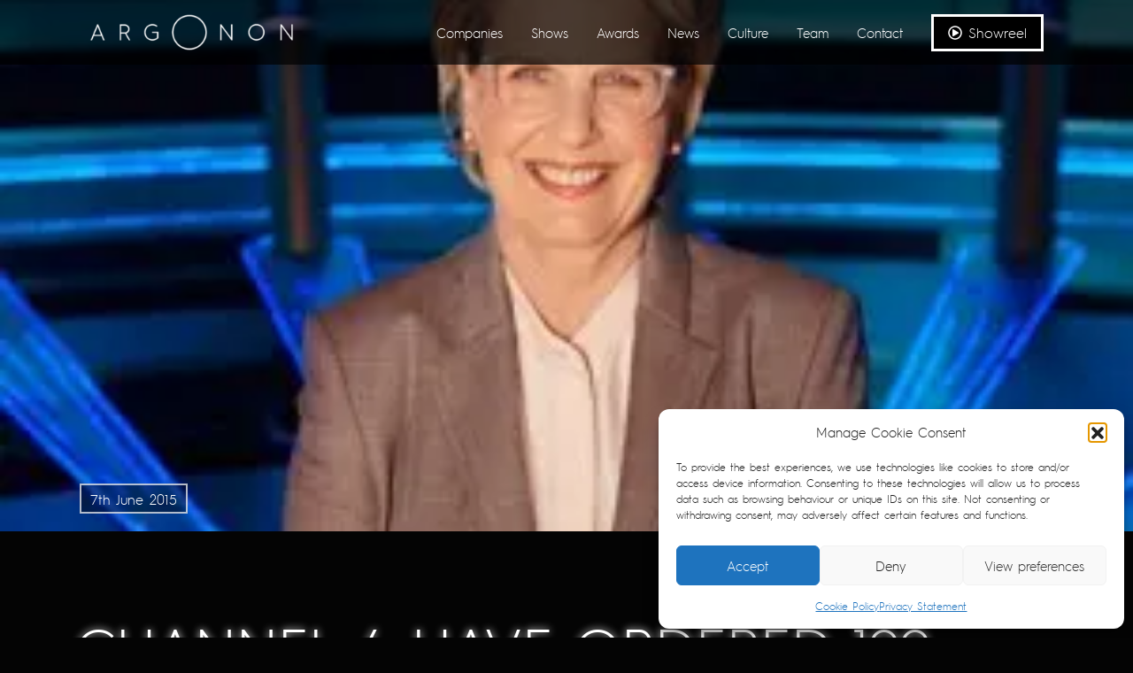

--- FILE ---
content_type: text/html; charset=UTF-8
request_url: https://argonon.com/channel-4-have-ordered-100-episodes-of-fifteen-to-one/
body_size: 9664
content:
<!doctype html><html lang="en-GB"><head><meta charset="utf-8"><meta http-equiv="x-ua-compatible" content="ie=edge"><meta name="viewport" content="width=device-width, initial-scale=1, shrink-to-fit=no"><meta name='robots' content='index, follow, max-image-preview:large, max-snippet:-1, max-video-preview:-1' /><link media="all" href="https://argonon.com/wp-content/cache/autoptimize/css/autoptimize_ec9a4c34b35fb2eaf4b08ceb6a6e85a9.css" rel="stylesheet"><title>Channel 4 have ordered 100 episodes of Fifteen to One - Argonon</title><meta name="description" content="Great news for Argonon owned Remedy Productions as its current hit show Fifteen to One scores a bumper run of 100 episodes from C4." /><link rel="canonical" href="https://argonon.com/channel-4-have-ordered-100-episodes-of-fifteen-to-one/" /><meta property="og:locale" content="en_GB" /><meta property="og:type" content="article" /><meta property="og:title" content="Channel 4 have ordered 100 episodes of Fifteen to One - Argonon" /><meta property="og:description" content="Great news for Argonon owned Remedy Productions as its current hit show Fifteen to One scores a bumper run of 100 episodes from C4." /><meta property="og:url" content="https://argonon.com/channel-4-have-ordered-100-episodes-of-fifteen-to-one/" /><meta property="og:site_name" content="Argonon" /><meta property="article:publisher" content="https://www.facebook.com/argonon" /><meta property="article:published_time" content="2015-06-06T23:00:00+00:00" /><meta property="article:modified_time" content="2023-11-24T16:29:31+00:00" /><meta property="og:image" content="https://argonon.com/wp-content/uploads/2016/08/Sandi_15to1_2015.jpg" /><meta property="og:image:width" content="300" /><meta property="og:image:height" content="225" /><meta property="og:image:type" content="image/jpeg" /><meta name="author" content="Karl Dawkins" /><meta name="twitter:card" content="summary_large_image" /><meta name="twitter:creator" content="@argonon" /><meta name="twitter:site" content="@argonon" /><meta name="twitter:label1" content="Written by" /><meta name="twitter:data1" content="Karl Dawkins" /><meta name="twitter:label2" content="Estimated reading time" /><meta name="twitter:data2" content="1 minute" /> <script type="application/ld+json" class="yoast-schema-graph">{"@context":"https://schema.org","@graph":[{"@type":"Article","@id":"https://argonon.com/channel-4-have-ordered-100-episodes-of-fifteen-to-one/#article","isPartOf":{"@id":"https://argonon.com/channel-4-have-ordered-100-episodes-of-fifteen-to-one/"},"author":{"name":"Karl Dawkins","@id":"https://argonon.com/#/schema/person/d3503a1a7caba33687a57136cbf584b4"},"headline":"Channel 4 have ordered 100 episodes of Fifteen to One","datePublished":"2015-06-06T23:00:00+00:00","dateModified":"2023-11-24T16:29:31+00:00","mainEntityOfPage":{"@id":"https://argonon.com/channel-4-have-ordered-100-episodes-of-fifteen-to-one/"},"wordCount":35,"commentCount":0,"publisher":{"@id":"https://argonon.com/#organization"},"image":{"@id":"https://argonon.com/channel-4-have-ordered-100-episodes-of-fifteen-to-one/#primaryimage"},"thumbnailUrl":"https://argonon.com/wp-content/uploads/2016/08/Sandi_15to1_2015.jpg","articleSection":["Shows"],"inLanguage":"en-GB","potentialAction":[{"@type":"CommentAction","name":"Comment","target":["https://argonon.com/channel-4-have-ordered-100-episodes-of-fifteen-to-one/#respond"]}]},{"@type":"WebPage","@id":"https://argonon.com/channel-4-have-ordered-100-episodes-of-fifteen-to-one/","url":"https://argonon.com/channel-4-have-ordered-100-episodes-of-fifteen-to-one/","name":"Channel 4 have ordered 100 episodes of Fifteen to One - Argonon","isPartOf":{"@id":"https://argonon.com/#website"},"primaryImageOfPage":{"@id":"https://argonon.com/channel-4-have-ordered-100-episodes-of-fifteen-to-one/#primaryimage"},"image":{"@id":"https://argonon.com/channel-4-have-ordered-100-episodes-of-fifteen-to-one/#primaryimage"},"thumbnailUrl":"https://argonon.com/wp-content/uploads/2016/08/Sandi_15to1_2015.jpg","datePublished":"2015-06-06T23:00:00+00:00","dateModified":"2023-11-24T16:29:31+00:00","description":"Great news for Argonon owned Remedy Productions as its current hit show Fifteen to One scores a bumper run of 100 episodes from C4.","breadcrumb":{"@id":"https://argonon.com/channel-4-have-ordered-100-episodes-of-fifteen-to-one/#breadcrumb"},"inLanguage":"en-GB","potentialAction":[{"@type":"ReadAction","target":["https://argonon.com/channel-4-have-ordered-100-episodes-of-fifteen-to-one/"]}]},{"@type":"ImageObject","inLanguage":"en-GB","@id":"https://argonon.com/channel-4-have-ordered-100-episodes-of-fifteen-to-one/#primaryimage","url":"https://argonon.com/wp-content/uploads/2016/08/Sandi_15to1_2015.jpg","contentUrl":"https://argonon.com/wp-content/uploads/2016/08/Sandi_15to1_2015.jpg","width":300,"height":225},{"@type":"BreadcrumbList","@id":"https://argonon.com/channel-4-have-ordered-100-episodes-of-fifteen-to-one/#breadcrumb","itemListElement":[{"@type":"ListItem","position":1,"name":"Home","item":"https://argonon.com/"},{"@type":"ListItem","position":2,"name":"News","item":"https://argonon.com/news/"},{"@type":"ListItem","position":3,"name":"Channel 4 have ordered 100 episodes of Fifteen to One"}]},{"@type":"WebSite","@id":"https://argonon.com/#website","url":"https://argonon.com/","name":"Argonon","description":"A unique group of companies delivering world class entertainment","publisher":{"@id":"https://argonon.com/#organization"},"potentialAction":[{"@type":"SearchAction","target":{"@type":"EntryPoint","urlTemplate":"https://argonon.com/?s={search_term_string}"},"query-input":{"@type":"PropertyValueSpecification","valueRequired":true,"valueName":"search_term_string"}}],"inLanguage":"en-GB"},{"@type":"Organization","@id":"https://argonon.com/#organization","name":"Argonon","url":"https://argonon.com/","logo":{"@type":"ImageObject","inLanguage":"en-GB","@id":"https://argonon.com/#/schema/logo/image/","url":"http://argonon-com.stackstaging.com/wp-content/uploads/2022/02/Arg-favicon.png","contentUrl":"http://argonon-com.stackstaging.com/wp-content/uploads/2022/02/Arg-favicon.png","width":512,"height":512,"caption":"Argonon"},"image":{"@id":"https://argonon.com/#/schema/logo/image/"},"sameAs":["https://www.facebook.com/argonon","https://x.com/argonon","https://www.linkedin.com/company/argonon"]},{"@type":"Person","@id":"https://argonon.com/#/schema/person/d3503a1a7caba33687a57136cbf584b4","name":"Karl Dawkins","image":{"@type":"ImageObject","inLanguage":"en-GB","@id":"https://argonon.com/#/schema/person/image/","url":"https://secure.gravatar.com/avatar/f048f9fd6dc2e5d831578276c7780ab88d77380be9cdcd2b55eb61a0b21a3295?s=96&d=mm&r=g","contentUrl":"https://secure.gravatar.com/avatar/f048f9fd6dc2e5d831578276c7780ab88d77380be9cdcd2b55eb61a0b21a3295?s=96&d=mm&r=g","caption":"Karl Dawkins"},"url":"https://argonon.com/author/karl/"}]}</script> <link rel="alternate" type="application/rss+xml" title="Argonon &raquo; Channel 4 have ordered 100 episodes of Fifteen to One Comments Feed" href="https://argonon.com/channel-4-have-ordered-100-episodes-of-fifteen-to-one/feed/" /><link rel="alternate" title="oEmbed (JSON)" type="application/json+oembed" href="https://argonon.com/wp-json/oembed/1.0/embed?url=https%3A%2F%2Fargonon.com%2Fchannel-4-have-ordered-100-episodes-of-fifteen-to-one%2F" /><link rel="alternate" title="oEmbed (XML)" type="text/xml+oembed" href="https://argonon.com/wp-json/oembed/1.0/embed?url=https%3A%2F%2Fargonon.com%2Fchannel-4-have-ordered-100-episodes-of-fifteen-to-one%2F&#038;format=xml" /> <script type="text/javascript" src="https://argonon.com/wp-includes/js/jquery/jquery.min.js?ver=3.7.1" id="jquery-core-js"></script> <script defer type="text/javascript" src="https://argonon.com/wp-includes/js/jquery/jquery-migrate.min.js?ver=3.4.1" id="jquery-migrate-js"></script> <link rel="https://api.w.org/" href="https://argonon.com/wp-json/" /><link rel="alternate" title="JSON" type="application/json" href="https://argonon.com/wp-json/wp/v2/posts/5316" /><link rel="EditURI" type="application/rsd+xml" title="RSD" href="https://argonon.com/xmlrpc.php?rsd" /><meta name="generator" content="WordPress 6.9" /><link rel='shortlink' href='https://argonon.com/?p=5316' /><link rel="icon" href="https://argonon.com/wp-content/uploads/2022/02/cropped-Arg-favicon-32x32.png" sizes="32x32" /><link rel="icon" href="https://argonon.com/wp-content/uploads/2022/02/cropped-Arg-favicon-192x192.png" sizes="192x192" /><link rel="apple-touch-icon" href="https://argonon.com/wp-content/uploads/2022/02/cropped-Arg-favicon-180x180.png" /><meta name="msapplication-TileImage" content="https://argonon.com/wp-content/uploads/2022/02/cropped-Arg-favicon-270x270.png" /></head><body data-cmplz=1 class="wp-singular post-template-default single single-post postid-5316 single-format-standard wp-theme-argononresources channel-4-have-ordered-100-episodes-of-fifteen-to-one sidebar-primary app-data index-data singular-data single-data single-post-data single-post-channel-4-have-ordered-100-episodes-of-fifteen-to-one-data"><header class="banner"><div class="container"><nav class="nav-primary navbar navbar-expand-xl"> <a class="navbar-brand" href="https://argonon.com/"><img width="231" height="57" src="https://argonon.com/wp-content/uploads/2022/01/argonon-white-300x74.png" class="logo" alt="" 0="alt=Argonon" decoding="async" loading="lazy" srcset="https://argonon.com/wp-content/uploads/2022/01/argonon-white-300x74.png 300w, https://argonon.com/wp-content/uploads/2022/01/argonon-white-600x148.png 600w, https://argonon.com/wp-content/uploads/2022/01/argonon-white-768x189.png 768w, https://argonon.com/wp-content/uploads/2022/01/argonon-white-1920x472.png 1920w, https://argonon.com/wp-content/uploads/2022/01/argonon-white-1536x378.png 1536w, https://argonon.com/wp-content/uploads/2022/01/argonon-white-2048x503.png 2048w" sizes="auto, (max-width: 231px) 100vw, 231px" /><img width="231" height="57" src="https://argonon.com/wp-content/uploads/2022/01/argonon-colour-300x74.png" class="scrolled-logo" alt="" 0="alt=Argonon" decoding="async" loading="lazy" srcset="https://argonon.com/wp-content/uploads/2022/01/argonon-colour-300x74.png 300w, https://argonon.com/wp-content/uploads/2022/01/argonon-colour-600x148.png 600w, https://argonon.com/wp-content/uploads/2022/01/argonon-colour-768x189.png 768w, https://argonon.com/wp-content/uploads/2022/01/argonon-colour.png 1920w, https://argonon.com/wp-content/uploads/2022/01/argonon-colour-1536x378.png 1536w, https://argonon.com/wp-content/uploads/2022/01/argonon-colour-2048x503.png 2048w" sizes="auto, (max-width: 231px) 100vw, 231px" /></a> <button class="navbar-toggler hamburger hamburger--squeeze" type="button" data-toggle="collapse" data-target="#navbarSupportedContent" aria-controls="navbarSupportedContent" aria-expanded="false" aria-label="Toggle navigation"> <span class="hamburger-box"> <span class="hamburger-inner"></span> </span> </button><div class="collapse navbar-collapse justify-content-end" id="navbarSupportedContent"><div class="menu-header-menu-container"><ul id="menu-header-menu" class="navbar-nav justify-content-between"><li id="menu-item-8073" class="menu-item menu-item-type-post_type menu-item-object-page nav-item nav-item-8073 my-auto"><a title="Companies" href="https://argonon.com/companies/" class="nav-link">Companies</a></li><li id="menu-item-7866" class="menu-item menu-item-type-post_type menu-item-object-page nav-item nav-item-7866 my-auto"><a title="Shows" href="https://argonon.com/shows/" class="nav-link">Shows</a></li><li id="menu-item-8057" class="menu-item menu-item-type-post_type menu-item-object-page nav-item nav-item-8057 my-auto"><a title="Awards" href="https://argonon.com/awards/" class="nav-link">Awards</a></li><li id="menu-item-8336" class="menu-item menu-item-type-post_type menu-item-object-page current_page_parent nav-item nav-item-8336 my-auto"><a title="News" href="https://argonon.com/news/" class="nav-link">News</a></li><li id="menu-item-11023" class="menu-item menu-item-type-post_type menu-item-object-page nav-item nav-item-11023 my-auto"><a title="Culture" href="https://argonon.com/culture/" class="nav-link">Culture</a></li><li id="menu-item-8599" class="menu-item menu-item-type-post_type menu-item-object-page nav-item nav-item-8599 my-auto"><a title="Team" href="https://argonon.com/team/" class="nav-link">Team</a></li><li id="menu-item-8332" class="menu-item menu-item-type-post_type menu-item-object-page nav-item nav-item-8332 my-auto"><a title="Contact" href="https://argonon.com/contact/" class="nav-link">Contact</a></li><li class="showreel menu-item menu-item-type-custom menu-item-object-custom nav-item nav-item-119"><a class="nav-link btn btn-primary btn-primary-dark" href="https://vimeo.com/1116762458" data-lity><span><svg class="svg-inline--fa fa-play-circle fa-w-16" aria-hidden="true" focusable="false" data-prefix="far" data-icon="play-circle" role="img" xmlns="http://www.w3.org/2000/svg" viewBox="0 0 512 512" data-fa-i2svg=""><path fill="currentColor" d="M371.7 238l-176-107c-15.8-8.8-35.7 2.5-35.7 21v208c0 18.4 19.8 29.8 35.7 21l176-101c16.4-9.1 16.4-32.8 0-42zM504 256C504 119 393 8 256 8S8 119 8 256s111 248 248 248 248-111 248-248zm-448 0c0-110.5 89.5-200 200-200s200 89.5 200 200-89.5 200-200 200S56 366.5 56 256z"></path></svg> Showreel</span></a></li></ul></div></div></nav></div></header><div class="wrap container" role="document"><div class="content"><main class="main" data-router-wrapper><div data-router-view><article class="post-5316 post type-post status-publish format-standard has-post-thumbnail hentry category-shows company-remedy-productions"><div class="alignfull"> <a href="https://argonon.com/wp-content/uploads/2016/08/Sandi_15to1_2015.jpg" data-lity data-lity-desc="Channel 4 have ordered 100 episodes of Fifteen to One"><div class="page-header mb-10"><div class="image" style="background-image: url('https://argonon.com/wp-content/uploads/2016/08/Sandi_15to1_2015.jpg');"></div><div class="title-container"><div class="container"> <time class="updated" datetime="2015-06-06T23:00:00+00:00">7th June 2015</time></div></div></div> </a></div><div class="subtitles mb-10"><div class="row"><div class="col-12"><h1 class="entry-title">Channel 4 have ordered 100 episodes of Fifteen to One</h1></div><div class="col-12"><div class="companies"> <a href="https://argonon.com/company/remedy-productions/" rel="tag">Remedy Productions</a></div><div class="categories"> <a href="https://argonon.com/category/shows/" rel="category tag">Shows</a></div></div></div></div><header></header><div class="entry-content"><p>Great news for Argonon owned Remedy Productions as it&#8217;s current hit show Fifteen to One scores a bumper run of 100 episodes from C4. Source:  <a href="http://m.broadcastnow.co.uk/5089104.article">Broadcast Now</a></p></div><footer></footer></article></div></main></div></div><footer class="content-info"><div class="container"><div class="row"><div class="col-md-4"><section class="widget text-2 widget_text"><h3>Argonon Group</h3><div class="textwidget"><p>UK Company Reg 7519138</p><p>1-3 St Peter’s Street<br /> London<br /> N1 8JD<br /> UK<br /> +44 207 704 3300</p><p>432 West 45th Street, 1st Floor<br /> New York<br /> NY 10036<br /> +1 212 843 2821</p></div></section></div><div class="col-md-4"><section class="widget nav_menu-2 widget_nav_menu"><h3>Argonon Group Companies</h3><div class="menu-argonon-group-container"><ul id="menu-argonon-group" class="menu"><li id="menu-item-6940" class="menu-item menu-item-type-custom menu-item-object-custom menu-item-6940"><a href="http://bandicoot.tv/">Bandicoot</a></li><li id="menu-item-44" class="menu-item menu-item-type-custom menu-item-object-custom menu-item-44"><a target="_blank" href="http://britesparkfilms.com/">BriteSpark Films</a></li><li id="menu-item-10962" class="menu-item menu-item-type-custom menu-item-object-custom menu-item-10962"><a href="https://www.youtube.com/channel/UCEG-GwqYxAXXkSd13lTte5Q">Element 18</a></li><li id="menu-item-39" class="menu-item menu-item-type-custom menu-item-object-custom menu-item-39"><a target="_blank" href="http://leopardpictures.tv/">Leopard Pictures</a></li><li id="menu-item-40" class="menu-item menu-item-type-custom menu-item-object-custom menu-item-40"><a target="_blank" href="http://leopardusa.com/">Leopard USA</a></li><li id="menu-item-8741" class="menu-item menu-item-type-custom menu-item-object-custom menu-item-8741"><a href="http://www.likeashot.tv/">Like A Shot</a></li><li id="menu-item-10628" class="menu-item menu-item-type-custom menu-item-object-custom menu-item-10628"><a href="http://roserockent.com/">Rose Rock</a></li><li id="menu-item-43" class="menu-item menu-item-type-custom menu-item-object-custom menu-item-43"><a target="_blank" href="http://windfallfilms.com/">Windfall Films</a></li></ul></div></section></div><div class="col-md-4"><section class="widget nav_menu-3 widget_nav_menu"><h3>Argonon Policies</h3><div class="menu-footer-links-container"><ul id="menu-footer-links" class="menu"><li id="menu-item-10953" class="menu-item menu-item-type-custom menu-item-object-custom menu-item-10953"><a target="_blank" href="https://argonongroup.sharepoint.com/:b:/t/ArgononLtd/IQAiHyId6nhRRIn_bw_gjHenAelrWXrIKxl93Lzri42UX14">Anti-Corruption &#038; Money Laundering policy</a></li><li id="menu-item-10952" class="menu-item menu-item-type-custom menu-item-object-custom menu-item-10952"><a target="_blank" href="https://argonongroup.sharepoint.com/:b:/t/ArgononLtd/IQAWqCh2TWJKSLIGKFNJgu38AcLIiC-JWS5saOSGFqe9Yyw">Anti-Harassment, Bullying &#038; Respect at Work Policy</a></li><li id="menu-item-11195" class="menu-item menu-item-type-custom menu-item-object-custom menu-item-11195"><a href="https://argonongroup.sharepoint.com/:b:/t/ArgononLtd/IQAN_KCj9oVPSrU13vwuuHa4AQMBi78TTJWBRqIOgVDbpVE">CCTV Policy</a></li><li id="menu-item-10957" class="menu-item menu-item-type-custom menu-item-object-custom menu-item-10957"><a target="_blank" href="https://argonongroup.sharepoint.com/:b:/t/ArgononLtd/IQCRh7PU1-mJR6_KNhQOcFh3AcC27Hhw3704mcdGQYj_TB0">Child Protection Policy</a></li><li id="menu-item-10955" class="menu-item menu-item-type-custom menu-item-object-custom menu-item-10955"><a target="_blank" href="https://argonongroup.sharepoint.com/:b:/t/ArgononLtd/IQBqqTBbIjkUT5JtGEsr9BArAUUJEz47NxF_hxyKy653gUc">COVID-19 Policy</a></li><li id="menu-item-10956" class="menu-item menu-item-type-custom menu-item-object-custom menu-item-10956"><a target="_blank" href="https://argonongroup.sharepoint.com/:b:/t/ArgononLtd/IQB256xooixXTK-SVGRUC8UoAWje0gd4Shr6O-keoRR0C10">COVID-19 Risk Assessment</a></li><li id="menu-item-10959" class="menu-item menu-item-type-custom menu-item-object-custom menu-item-10959"><a target="_blank" href="https://argonongroup.sharepoint.com/:b:/t/ArgononLtd/IQAwpn7XiD13RYCG5ATmriNwAaBlhIoZSts7aJnWeS_pIGo">Financial Crime and Fraud Policy</a></li><li id="menu-item-10954" class="menu-item menu-item-type-custom menu-item-object-custom menu-item-10954"><a target="_blank" href="https://argonongroup.sharepoint.com/:b:/t/ArgononLtd/IQAHjkRGV2G6SLbU_CC9nI7EAWqmVFjoKryKCBySI6uA0yQ?e=SpCNXR">Digital &#038; Social Media Policy</a></li><li id="menu-item-10958" class="menu-item menu-item-type-custom menu-item-object-custom menu-item-10958"><a target="_blank" href="https://argonongroup.sharepoint.com/:b:/t/ArgononLtd/IQDDmfantO7RQKa4SO10umOZAR2z2lZeriYZuJLgGNZUH9s">Environmental &#038; Sustainability Policy</a></li><li id="menu-item-10950" class="menu-item menu-item-type-custom menu-item-object-custom menu-item-10950"><a target="_blank" href="https://argonongroup.sharepoint.com/:b:/t/ArgononLtd/IQB3EkfPVbB7S4xvHUTBVRFxAdK0p2UC2SXMvCB0v4R8Jgo">Equality, Diversity &#038; Inclusion Policy</a></li><li id="menu-item-10947" class="menu-item menu-item-type-custom menu-item-object-custom menu-item-10947"><a target="_blank" href="https://argonongroup.sharepoint.com/:b:/t/ArgononLtd/IQDTyXTAXmsBRrzPWmSd_JgzAXTPqkHoZor23Xv5hgRFDwA">Modern Slavery &#038; Human Trafficking Statement</a></li><li id="menu-item-10945" class="menu-item menu-item-type-custom menu-item-object-custom menu-item-10945"><a target="_blank" href="https://argonon.com/Privacy-Notice">Privacy Notice</a></li><li id="menu-item-11255" class="menu-item menu-item-type-custom menu-item-object-custom menu-item-11255"><a href="https://argonongroup.sharepoint.com/:b:/t/ArgononLtd/IQBs1mu0PdDxRpE4Nm44gsEnAWIZ58NUzXoD4nyfFBXd9Xc?e=cauV30">Recruitment Privacy Policy</a></li><li id="menu-item-10960" class="menu-item menu-item-type-custom menu-item-object-custom menu-item-10960"><a target="_blank" href="https://argonongroup.sharepoint.com/:b:/t/ArgononLtd/IQDloY_zhCv3QK2BluAxko_5Aey_-kse25JRUtWtHyWV_aQ">Whistleblowing &#038; Speaking Up Policy</a></li><li id="menu-item-12494" class="menu-item menu-item-type-custom menu-item-object-custom menu-item-12494"><a href="https://argonongroup.sharepoint.com/:b:/t/ArgononLtd/IQBFsegAsxptQLCbcQFb499PAVSPAO5gCIpQlZ0lP5hjdqg?e=3uJqM4">Artificial Intelligence Policy</a></li><li id="menu-item-12036" class="menu-item menu-item-type-post_type menu-item-object-page menu-item-12036"><a href="https://argonon.com/cookie-policy-uk/">Cookie Policy (UK)</a></li></ul></div></section></div><div class="col-12"> <span class="d-block">&copy; Argonon 2026 | Site by <a href="https://itsepic.co.uk" target="_new">epic</a></span></div></div></div></footer>  <script type="speculationrules">{"prefetch":[{"source":"document","where":{"and":[{"href_matches":"/*"},{"not":{"href_matches":["/wp-*.php","/wp-admin/*","/wp-content/uploads/*","/wp-content/*","/wp-content/plugins/*","/wp-content/themes/argonon/resources/*","/*\\?(.+)"]}},{"not":{"selector_matches":"a[rel~=\"nofollow\"]"}},{"not":{"selector_matches":".no-prefetch, .no-prefetch a"}}]},"eagerness":"conservative"}]}</script> <div id="cmplz-cookiebanner-container"><div class="cmplz-cookiebanner cmplz-hidden banner-1 bottom-right-view-preferences optin cmplz-bottom-right cmplz-categories-type-view-preferences" aria-modal="true" data-nosnippet="true" role="dialog" aria-live="polite" aria-labelledby="cmplz-header-1-optin" aria-describedby="cmplz-message-1-optin"><div class="cmplz-header"><div class="cmplz-logo"></div><div class="cmplz-title" id="cmplz-header-1-optin">Manage Cookie Consent</div><div class="cmplz-close" tabindex="0" role="button" aria-label="Close dialogue"> <svg aria-hidden="true" focusable="false" data-prefix="fas" data-icon="times" class="svg-inline--fa fa-times fa-w-11" role="img" xmlns="http://www.w3.org/2000/svg" viewBox="0 0 352 512"><path fill="currentColor" d="M242.72 256l100.07-100.07c12.28-12.28 12.28-32.19 0-44.48l-22.24-22.24c-12.28-12.28-32.19-12.28-44.48 0L176 189.28 75.93 89.21c-12.28-12.28-32.19-12.28-44.48 0L9.21 111.45c-12.28 12.28-12.28 32.19 0 44.48L109.28 256 9.21 356.07c-12.28 12.28-12.28 32.19 0 44.48l22.24 22.24c12.28 12.28 32.2 12.28 44.48 0L176 322.72l100.07 100.07c12.28 12.28 32.2 12.28 44.48 0l22.24-22.24c12.28-12.28 12.28-32.19 0-44.48L242.72 256z"></path></svg></div></div><div class="cmplz-divider cmplz-divider-header"></div><div class="cmplz-body"><div class="cmplz-message" id="cmplz-message-1-optin">To provide the best experiences, we use technologies like cookies to store and/or access device information. Consenting to these technologies will allow us to process data such as browsing behaviour or unique IDs on this site. Not consenting or withdrawing consent, may adversely affect certain features and functions.</div><div class="cmplz-categories"> <details class="cmplz-category cmplz-functional" > <summary> <span class="cmplz-category-header"> <span class="cmplz-category-title">Functional</span> <span class='cmplz-always-active'> <span class="cmplz-banner-checkbox"> <input type="checkbox"
 id="cmplz-functional-optin"
 data-category="cmplz_functional"
 class="cmplz-consent-checkbox cmplz-functional"
 size="40"
 value="1"/> <label class="cmplz-label" for="cmplz-functional-optin"><span class="screen-reader-text">Functional</span></label> </span> Always active </span> <span class="cmplz-icon cmplz-open"> <svg xmlns="http://www.w3.org/2000/svg" viewBox="0 0 448 512"  height="18" ><path d="M224 416c-8.188 0-16.38-3.125-22.62-9.375l-192-192c-12.5-12.5-12.5-32.75 0-45.25s32.75-12.5 45.25 0L224 338.8l169.4-169.4c12.5-12.5 32.75-12.5 45.25 0s12.5 32.75 0 45.25l-192 192C240.4 412.9 232.2 416 224 416z"/></svg> </span> </span> </summary><div class="cmplz-description"> <span class="cmplz-description-functional">The technical storage or access is strictly necessary for the legitimate purpose of enabling the use of a specific service explicitly requested by the subscriber or user, or for the sole purpose of carrying out the transmission of a communication over an electronic communications network.</span></div> </details> <details class="cmplz-category cmplz-preferences" > <summary> <span class="cmplz-category-header"> <span class="cmplz-category-title">Preferences</span> <span class="cmplz-banner-checkbox"> <input type="checkbox"
 id="cmplz-preferences-optin"
 data-category="cmplz_preferences"
 class="cmplz-consent-checkbox cmplz-preferences"
 size="40"
 value="1"/> <label class="cmplz-label" for="cmplz-preferences-optin"><span class="screen-reader-text">Preferences</span></label> </span> <span class="cmplz-icon cmplz-open"> <svg xmlns="http://www.w3.org/2000/svg" viewBox="0 0 448 512"  height="18" ><path d="M224 416c-8.188 0-16.38-3.125-22.62-9.375l-192-192c-12.5-12.5-12.5-32.75 0-45.25s32.75-12.5 45.25 0L224 338.8l169.4-169.4c12.5-12.5 32.75-12.5 45.25 0s12.5 32.75 0 45.25l-192 192C240.4 412.9 232.2 416 224 416z"/></svg> </span> </span> </summary><div class="cmplz-description"> <span class="cmplz-description-preferences">The technical storage or access is necessary for the legitimate purpose of storing preferences that are not requested by the subscriber or user.</span></div> </details> <details class="cmplz-category cmplz-statistics" > <summary> <span class="cmplz-category-header"> <span class="cmplz-category-title">Statistics</span> <span class="cmplz-banner-checkbox"> <input type="checkbox"
 id="cmplz-statistics-optin"
 data-category="cmplz_statistics"
 class="cmplz-consent-checkbox cmplz-statistics"
 size="40"
 value="1"/> <label class="cmplz-label" for="cmplz-statistics-optin"><span class="screen-reader-text">Statistics</span></label> </span> <span class="cmplz-icon cmplz-open"> <svg xmlns="http://www.w3.org/2000/svg" viewBox="0 0 448 512"  height="18" ><path d="M224 416c-8.188 0-16.38-3.125-22.62-9.375l-192-192c-12.5-12.5-12.5-32.75 0-45.25s32.75-12.5 45.25 0L224 338.8l169.4-169.4c12.5-12.5 32.75-12.5 45.25 0s12.5 32.75 0 45.25l-192 192C240.4 412.9 232.2 416 224 416z"/></svg> </span> </span> </summary><div class="cmplz-description"> <span class="cmplz-description-statistics">The technical storage or access that is used exclusively for statistical purposes.</span> <span class="cmplz-description-statistics-anonymous">The technical storage or access that is used exclusively for anonymous statistical purposes. Without a subpoena, voluntary compliance on the part of your Internet Service Provider, or additional records from a third party, information stored or retrieved for this purpose alone cannot usually be used to identify you.</span></div> </details> <details class="cmplz-category cmplz-marketing" > <summary> <span class="cmplz-category-header"> <span class="cmplz-category-title">Marketing</span> <span class="cmplz-banner-checkbox"> <input type="checkbox"
 id="cmplz-marketing-optin"
 data-category="cmplz_marketing"
 class="cmplz-consent-checkbox cmplz-marketing"
 size="40"
 value="1"/> <label class="cmplz-label" for="cmplz-marketing-optin"><span class="screen-reader-text">Marketing</span></label> </span> <span class="cmplz-icon cmplz-open"> <svg xmlns="http://www.w3.org/2000/svg" viewBox="0 0 448 512"  height="18" ><path d="M224 416c-8.188 0-16.38-3.125-22.62-9.375l-192-192c-12.5-12.5-12.5-32.75 0-45.25s32.75-12.5 45.25 0L224 338.8l169.4-169.4c12.5-12.5 32.75-12.5 45.25 0s12.5 32.75 0 45.25l-192 192C240.4 412.9 232.2 416 224 416z"/></svg> </span> </span> </summary><div class="cmplz-description"> <span class="cmplz-description-marketing">The technical storage or access is required to create user profiles to send advertising, or to track the user on a website or across several websites for similar marketing purposes.</span></div> </details></div></div><div class="cmplz-links cmplz-information"><ul><li><a class="cmplz-link cmplz-manage-options cookie-statement" href="#" data-relative_url="#cmplz-manage-consent-container">Manage options</a></li><li><a class="cmplz-link cmplz-manage-third-parties cookie-statement" href="#" data-relative_url="#cmplz-cookies-overview">Manage services</a></li><li><a class="cmplz-link cmplz-manage-vendors tcf cookie-statement" href="#" data-relative_url="#cmplz-tcf-wrapper">Manage {vendor_count} vendors</a></li><li><a class="cmplz-link cmplz-external cmplz-read-more-purposes tcf" target="_blank" rel="noopener noreferrer nofollow" href="https://cookiedatabase.org/tcf/purposes/" aria-label="Read more about TCF purposes on Cookie Database">Read more about these purposes</a></li></ul></div><div class="cmplz-divider cmplz-footer"></div><div class="cmplz-buttons"> <button class="cmplz-btn cmplz-accept">Accept</button> <button class="cmplz-btn cmplz-deny">Deny</button> <button class="cmplz-btn cmplz-view-preferences">View preferences</button> <button class="cmplz-btn cmplz-save-preferences">Save preferences</button> <a class="cmplz-btn cmplz-manage-options tcf cookie-statement" href="#" data-relative_url="#cmplz-manage-consent-container">View preferences</a></div><div class="cmplz-documents cmplz-links"><ul><li><a class="cmplz-link cookie-statement" href="#" data-relative_url="">{title}</a></li><li><a class="cmplz-link privacy-statement" href="#" data-relative_url="">{title}</a></li><li><a class="cmplz-link impressum" href="#" data-relative_url="">{title}</a></li></ul></div></div></div><div id="cmplz-manage-consent" data-nosnippet="true"><button class="cmplz-btn cmplz-hidden cmplz-manage-consent manage-consent-1">Manage consent</button></div> <script type="text/javascript" id="flying-pages-js-before">window.FPConfig= {
	delay: 0,
	ignoreKeywords: ["\/wp-admin","\/wp-login.php","\/cart","\/checkout","add-to-cart","logout","#","?",".png",".jpeg",".jpg",".gif",".svg",".webp"],
	maxRPS: 3,
    hoverDelay: 50
};
//# sourceURL=flying-pages-js-before</script> <script type="text/javascript" src="https://argonon.com/wp-content/plugins/flying-pages/flying-pages.min.js?ver=2.4.7" id="flying-pages-js" defer></script> <script defer type="text/javascript" src="https://argonon.com/wp-content/cache/autoptimize/js/autoptimize_single_ee6ab8fabfd0d8f993bc027562aaa4bf.js" id="sage/main.js-js"></script> <script defer type="text/javascript" src="https://argonon.com/wp-includes/js/comment-reply.min.js?ver=6.9" id="comment-reply-js" data-wp-strategy="async" fetchpriority="low"></script> <script type="text/javascript" id="cmplz-cookiebanner-js-extra">var complianz = {"prefix":"cmplz_","user_banner_id":"1","set_cookies":[],"block_ajax_content":"","banner_version":"13","version":"7.4.4.2","store_consent":"","do_not_track_enabled":"1","consenttype":"optin","region":"uk","geoip":"","dismiss_timeout":"","disable_cookiebanner":"","soft_cookiewall":"","dismiss_on_scroll":"","cookie_expiry":"365","url":"https://argonon.com/wp-json/complianz/v1/","locale":"lang=en&locale=en_GB","set_cookies_on_root":"","cookie_domain":"","current_policy_id":"16","cookie_path":"/","categories":{"statistics":"statistics","marketing":"marketing"},"tcf_active":"","placeholdertext":"Click to accept {category} cookies and enable this content","css_file":"https://argonon.com/wp-content/uploads/complianz/css/banner-{banner_id}-{type}.css?v=13","page_links":{"uk":{"cookie-statement":{"title":"Cookie Policy ","url":"https://argonon.com/cookie-policy-uk/"},"privacy-statement":{"title":"Privacy Statement","url":"https://videos.argonon.com/ArgononDataProtectionWebsitePrivacyNotice_20210820.pdf"}}},"tm_categories":"","forceEnableStats":"","preview":"","clean_cookies":"","aria_label":"Click to accept {category} cookies and enable this content"};
//# sourceURL=cmplz-cookiebanner-js-extra</script> <script defer type="text/javascript" src="https://argonon.com/wp-content/plugins/complianz-gdpr/cookiebanner/js/complianz.min.js?ver=1766001902" id="cmplz-cookiebanner-js"></script> <script type="text/javascript" id="cmplz-cookiebanner-js-after">let cmplzBlockedContent = document.querySelector('.cmplz-blocked-content-notice');
	if ( cmplzBlockedContent) {
	        cmplzBlockedContent.addEventListener('click', function(event) {
            event.stopPropagation();
        });
	}
    
//# sourceURL=cmplz-cookiebanner-js-after</script> <script id="wp-emoji-settings" type="application/json">{"baseUrl":"https://s.w.org/images/core/emoji/17.0.2/72x72/","ext":".png","svgUrl":"https://s.w.org/images/core/emoji/17.0.2/svg/","svgExt":".svg","source":{"concatemoji":"https://argonon.com/wp-includes/js/wp-emoji-release.min.js?ver=6.9"}}</script> <script type="module">/*! This file is auto-generated */
const a=JSON.parse(document.getElementById("wp-emoji-settings").textContent),o=(window._wpemojiSettings=a,"wpEmojiSettingsSupports"),s=["flag","emoji"];function i(e){try{var t={supportTests:e,timestamp:(new Date).valueOf()};sessionStorage.setItem(o,JSON.stringify(t))}catch(e){}}function c(e,t,n){e.clearRect(0,0,e.canvas.width,e.canvas.height),e.fillText(t,0,0);t=new Uint32Array(e.getImageData(0,0,e.canvas.width,e.canvas.height).data);e.clearRect(0,0,e.canvas.width,e.canvas.height),e.fillText(n,0,0);const a=new Uint32Array(e.getImageData(0,0,e.canvas.width,e.canvas.height).data);return t.every((e,t)=>e===a[t])}function p(e,t){e.clearRect(0,0,e.canvas.width,e.canvas.height),e.fillText(t,0,0);var n=e.getImageData(16,16,1,1);for(let e=0;e<n.data.length;e++)if(0!==n.data[e])return!1;return!0}function u(e,t,n,a){switch(t){case"flag":return n(e,"\ud83c\udff3\ufe0f\u200d\u26a7\ufe0f","\ud83c\udff3\ufe0f\u200b\u26a7\ufe0f")?!1:!n(e,"\ud83c\udde8\ud83c\uddf6","\ud83c\udde8\u200b\ud83c\uddf6")&&!n(e,"\ud83c\udff4\udb40\udc67\udb40\udc62\udb40\udc65\udb40\udc6e\udb40\udc67\udb40\udc7f","\ud83c\udff4\u200b\udb40\udc67\u200b\udb40\udc62\u200b\udb40\udc65\u200b\udb40\udc6e\u200b\udb40\udc67\u200b\udb40\udc7f");case"emoji":return!a(e,"\ud83e\u1fac8")}return!1}function f(e,t,n,a){let r;const o=(r="undefined"!=typeof WorkerGlobalScope&&self instanceof WorkerGlobalScope?new OffscreenCanvas(300,150):document.createElement("canvas")).getContext("2d",{willReadFrequently:!0}),s=(o.textBaseline="top",o.font="600 32px Arial",{});return e.forEach(e=>{s[e]=t(o,e,n,a)}),s}function r(e){var t=document.createElement("script");t.src=e,t.defer=!0,document.head.appendChild(t)}a.supports={everything:!0,everythingExceptFlag:!0},new Promise(t=>{let n=function(){try{var e=JSON.parse(sessionStorage.getItem(o));if("object"==typeof e&&"number"==typeof e.timestamp&&(new Date).valueOf()<e.timestamp+604800&&"object"==typeof e.supportTests)return e.supportTests}catch(e){}return null}();if(!n){if("undefined"!=typeof Worker&&"undefined"!=typeof OffscreenCanvas&&"undefined"!=typeof URL&&URL.createObjectURL&&"undefined"!=typeof Blob)try{var e="postMessage("+f.toString()+"("+[JSON.stringify(s),u.toString(),c.toString(),p.toString()].join(",")+"));",a=new Blob([e],{type:"text/javascript"});const r=new Worker(URL.createObjectURL(a),{name:"wpTestEmojiSupports"});return void(r.onmessage=e=>{i(n=e.data),r.terminate(),t(n)})}catch(e){}i(n=f(s,u,c,p))}t(n)}).then(e=>{for(const n in e)a.supports[n]=e[n],a.supports.everything=a.supports.everything&&a.supports[n],"flag"!==n&&(a.supports.everythingExceptFlag=a.supports.everythingExceptFlag&&a.supports[n]);var t;a.supports.everythingExceptFlag=a.supports.everythingExceptFlag&&!a.supports.flag,a.supports.everything||((t=a.source||{}).concatemoji?r(t.concatemoji):t.wpemoji&&t.twemoji&&(r(t.twemoji),r(t.wpemoji)))});
//# sourceURL=https://argonon.com/wp-includes/js/wp-emoji-loader.min.js</script> <script defer src="https://static.cloudflareinsights.com/beacon.min.js/vcd15cbe7772f49c399c6a5babf22c1241717689176015" integrity="sha512-ZpsOmlRQV6y907TI0dKBHq9Md29nnaEIPlkf84rnaERnq6zvWvPUqr2ft8M1aS28oN72PdrCzSjY4U6VaAw1EQ==" data-cf-beacon='{"version":"2024.11.0","token":"a2707876421d49e49c7ffca7072368ef","r":1,"server_timing":{"name":{"cfCacheStatus":true,"cfEdge":true,"cfExtPri":true,"cfL4":true,"cfOrigin":true,"cfSpeedBrain":true},"location_startswith":null}}' crossorigin="anonymous"></script>
</body></html>